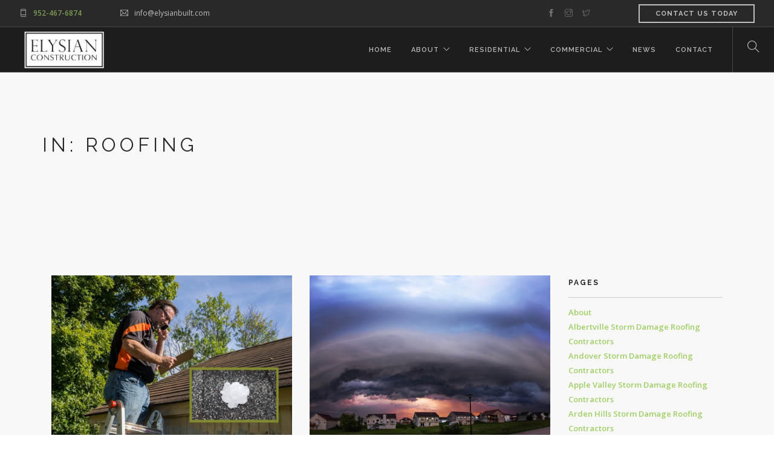

--- FILE ---
content_type: text/html; charset=UTF-8
request_url: https://elysianbuilt.com/tag/roofing/
body_size: 14942
content:
<!doctype html>
<html lang="en-US">
<head>
	<meta charset="UTF-8">
	<meta name="viewport" content="width=device-width, initial-scale=1.0">
	<link rel="pingback" href="https://elysianbuilt.com/xmlrpc.php" />
	<meta name="google-site-verification" content="sjuTrCRSFr_cqXXLzCliB-sCI8dUfaKVpkSdww3tuXA" />
<!-- Global site tag (gtag.js) - Google Analytics -->
<script async src="https://www.googletagmanager.com/gtag/js?id=G-8HD74G5L8L"></script>
<script>
  window.dataLayer = window.dataLayer || [];
  function gtag(){dataLayer.push(arguments);}
  gtag('js', new Date());

  gtag('config', 'G-8HD74G5L8L');
</script>
<script>
  window.dataLayer = window.dataLayer || [];
  function gtag(){dataLayer.push(arguments);}
  gtag('js', new Date());

  gtag('config', 'G-8HD74G5L8L');
</script>

<script type="application/ld+json">
{
    "@context": "http://schema.org",
    "@type": "RoofingContractor",
    "name": "Elysian Construction - Minneapolis Roofing",
    "openingHours": "Mo 0800-1600 Tu 0800-1600 We 0800-1600 Th 0800-1600 Fr 0800-1600",
    "additionalProperty": "https://en.wikipedia.org/wiki/Roofer",
    "additionalType": "http://productontology.org/id/Roofer",
    "areaServed": {
        "@type": "GeoCircle",
        "name": "Elysian Construction - Minneapolis Roofing service area",
        "geoMidpoint": {
            "@type": "GeoCoordinates",
            "postalCode": "55405",
            "latitude": "44.9801206",
            "longitude": "-93.3138625",
            "description": "Elysian Construction Minneapolis Headquarters.",
            "name": "Elysian Construction - Minneapolis Roofing office location"
        },
        "geoRadius": "10000",
        "description": "Elysian Construction - Minneapolis Roofing proudly serves the entire Twin Cities area"
    },
    "email": "info@elysianbuilt.com",
    "address": {
        "@type": "PostalAddress",
        "postalCode": "55405",
        "addressRegion": "Minnesota",
        "addressCountry": "United States",
        "streetAddress": "301 Thomas Ave N",
        "addressLocality": "Minneapolis"
    },
    "paymentAccepted": "Cash, Credit Card",
    "telephone": "+19524676874",
    "image": {
        "@type": "ImageObject",
        "name": "Elysian Construction - Minneapolis Roofing logo",
        "url": "https://elysianbuilt.com/wp-content/uploads/2016/04/elysian-logo-xl.jpg"
    },
    "ContactPoint": {
        "@type": "ContactPoint",
        "name": "Elysian Construction - Minneapolis Roofing Inspection Inquiry",
        "availableLanguage": "https://en.wikipedia.org/wiki/List_of_dialects_of_the_English_language",
        "telephone": "+19524676874",
        "contactType": "customer support",
        "@id": "https://elysianbuilt.com/contact/"
    },
    "geo": {
        "@type": "GeoCoordinates",
        "latitude": "44.9801206",
        "longitude": "-93.3138625",
        "description": "Elysian Construction Minneapolis Headquarters.",
        "name": "Elysian Construction - Minneapolis Roofing office location"
    },
    "description": "Elysian’s experience and expertise of roofing projects allows you to rest assured that your property is in good hands. We treat every project just like we would treat our own home. Our attention to detail, quality roofing materials, and superior workmanship ensures that your new roof is healthy and protects your house against natures elements for years to come. This is what makes us one of the top roofing companies. We follow all technical requirements of both new-construction roofing and re-roofing projects and guarantee your new roof meets all code requirements.
",
    "priceRange": "",
    "url": "https://elysianbuilt.com/minneapolis-roofing/",
    "currenciesAccepted": "",
    "hasMap": "https://www.google.com/maps/place/Elysian+Construction+-+Minneapolis+Roofing/@44.9801206,-93.3138625,15z/data=!4m5!3m4!1s0x0:0x7952348ff2a490c8!8m2!3d44.9801206!4d-93.3138625",
    "logo": "https://elysianbuilt.com/wp-content/uploads/2016/04/elysian-logo-xl.jpg",
    "serviceArea": {
        "@type": "GeoCircle",
        "name": "Elysian Construction - Minneapolis Roofing service area",
        "geoMidpoint": {
            "@type": "GeoCoordinates",
            "postalCode": "55418",
            "latitude": "44.9801206",
            "longitude": "93.3138625",
            "description": "Elysian Construction Minneapolis Headquarters.",
            "name": "Elysian construction - Minneapolis Roofing geo location"
        },
        "geoRadius": "10000",
        "description": "Elysian Construction - Minneapolis Roofing services the entire Twin Cities area"
    },
    "sameAs": [
        "https://www.facebook.com/elysianconstruction/",
        "https://www.instagram.com/elysianconstruction/",
        "https://twitter.com/elysianconstruc",
        "https://www.youtube.com/channel/UCCcJO3LOjW0e7w1JcmnRA4A"
        
    ],
    "@id": "https://elysianbuilt.com/minneapolis-roofing/"
}</script>
	
	<!-- Global site tag (gtag.js) - Google Analytics -->
<!-- <script async src="https://www.googletagmanager.com/gtag/js?id=UA-143530158-1"></script> -->
<!-- <script>
  window.dataLayer = window.dataLayer || [];
  function gtag(){dataLayer.push(arguments);}
  gtag('js', new Date());

  gtag('config', 'UA-143530158-1');
</script> -->
<title>Roofing &#8211; Elysian Construction</title>
<meta name='robots' content='max-image-preview:large' />
	<style>img:is([sizes="auto" i], [sizes^="auto," i]) { contain-intrinsic-size: 3000px 1500px }</style>
	<link rel='dns-prefetch' href='//fonts.googleapis.com' />
<link href='//hb.wpmucdn.com' rel='preconnect' />
<link href='http://fonts.googleapis.com' rel='preconnect' />
<link href='//fonts.gstatic.com' crossorigin='' rel='preconnect' />
<link rel="alternate" type="application/rss+xml" title="Elysian Construction &raquo; Feed" href="https://elysianbuilt.com/feed/" />
<link rel="alternate" type="application/rss+xml" title="Elysian Construction &raquo; Roofing Tag Feed" href="https://elysianbuilt.com/tag/roofing/feed/" />
<script type="text/javascript">
/* <![CDATA[ */
window._wpemojiSettings = {"baseUrl":"https:\/\/s.w.org\/images\/core\/emoji\/16.0.1\/72x72\/","ext":".png","svgUrl":"https:\/\/s.w.org\/images\/core\/emoji\/16.0.1\/svg\/","svgExt":".svg","source":{"concatemoji":"https:\/\/elysianbuilt.com\/wp-includes\/js\/wp-emoji-release.min.js?ver=6.8.3"}};
/*! This file is auto-generated */
!function(s,n){var o,i,e;function c(e){try{var t={supportTests:e,timestamp:(new Date).valueOf()};sessionStorage.setItem(o,JSON.stringify(t))}catch(e){}}function p(e,t,n){e.clearRect(0,0,e.canvas.width,e.canvas.height),e.fillText(t,0,0);var t=new Uint32Array(e.getImageData(0,0,e.canvas.width,e.canvas.height).data),a=(e.clearRect(0,0,e.canvas.width,e.canvas.height),e.fillText(n,0,0),new Uint32Array(e.getImageData(0,0,e.canvas.width,e.canvas.height).data));return t.every(function(e,t){return e===a[t]})}function u(e,t){e.clearRect(0,0,e.canvas.width,e.canvas.height),e.fillText(t,0,0);for(var n=e.getImageData(16,16,1,1),a=0;a<n.data.length;a++)if(0!==n.data[a])return!1;return!0}function f(e,t,n,a){switch(t){case"flag":return n(e,"\ud83c\udff3\ufe0f\u200d\u26a7\ufe0f","\ud83c\udff3\ufe0f\u200b\u26a7\ufe0f")?!1:!n(e,"\ud83c\udde8\ud83c\uddf6","\ud83c\udde8\u200b\ud83c\uddf6")&&!n(e,"\ud83c\udff4\udb40\udc67\udb40\udc62\udb40\udc65\udb40\udc6e\udb40\udc67\udb40\udc7f","\ud83c\udff4\u200b\udb40\udc67\u200b\udb40\udc62\u200b\udb40\udc65\u200b\udb40\udc6e\u200b\udb40\udc67\u200b\udb40\udc7f");case"emoji":return!a(e,"\ud83e\udedf")}return!1}function g(e,t,n,a){var r="undefined"!=typeof WorkerGlobalScope&&self instanceof WorkerGlobalScope?new OffscreenCanvas(300,150):s.createElement("canvas"),o=r.getContext("2d",{willReadFrequently:!0}),i=(o.textBaseline="top",o.font="600 32px Arial",{});return e.forEach(function(e){i[e]=t(o,e,n,a)}),i}function t(e){var t=s.createElement("script");t.src=e,t.defer=!0,s.head.appendChild(t)}"undefined"!=typeof Promise&&(o="wpEmojiSettingsSupports",i=["flag","emoji"],n.supports={everything:!0,everythingExceptFlag:!0},e=new Promise(function(e){s.addEventListener("DOMContentLoaded",e,{once:!0})}),new Promise(function(t){var n=function(){try{var e=JSON.parse(sessionStorage.getItem(o));if("object"==typeof e&&"number"==typeof e.timestamp&&(new Date).valueOf()<e.timestamp+604800&&"object"==typeof e.supportTests)return e.supportTests}catch(e){}return null}();if(!n){if("undefined"!=typeof Worker&&"undefined"!=typeof OffscreenCanvas&&"undefined"!=typeof URL&&URL.createObjectURL&&"undefined"!=typeof Blob)try{var e="postMessage("+g.toString()+"("+[JSON.stringify(i),f.toString(),p.toString(),u.toString()].join(",")+"));",a=new Blob([e],{type:"text/javascript"}),r=new Worker(URL.createObjectURL(a),{name:"wpTestEmojiSupports"});return void(r.onmessage=function(e){c(n=e.data),r.terminate(),t(n)})}catch(e){}c(n=g(i,f,p,u))}t(n)}).then(function(e){for(var t in e)n.supports[t]=e[t],n.supports.everything=n.supports.everything&&n.supports[t],"flag"!==t&&(n.supports.everythingExceptFlag=n.supports.everythingExceptFlag&&n.supports[t]);n.supports.everythingExceptFlag=n.supports.everythingExceptFlag&&!n.supports.flag,n.DOMReady=!1,n.readyCallback=function(){n.DOMReady=!0}}).then(function(){return e}).then(function(){var e;n.supports.everything||(n.readyCallback(),(e=n.source||{}).concatemoji?t(e.concatemoji):e.wpemoji&&e.twemoji&&(t(e.twemoji),t(e.wpemoji)))}))}((window,document),window._wpemojiSettings);
/* ]]> */
</script>
<style id='wp-emoji-styles-inline-css' type='text/css'>

	img.wp-smiley, img.emoji {
		display: inline !important;
		border: none !important;
		box-shadow: none !important;
		height: 1em !important;
		width: 1em !important;
		margin: 0 0.07em !important;
		vertical-align: -0.1em !important;
		background: none !important;
		padding: 0 !important;
	}
</style>
<link rel='stylesheet' id='wp-block-library-css' href='https://elysianbuilt.com/wp-includes/css/dist/block-library/style.min.css?ver=6.8.3' type='text/css' media='all' />
<style id='classic-theme-styles-inline-css' type='text/css'>
/*! This file is auto-generated */
.wp-block-button__link{color:#fff;background-color:#32373c;border-radius:9999px;box-shadow:none;text-decoration:none;padding:calc(.667em + 2px) calc(1.333em + 2px);font-size:1.125em}.wp-block-file__button{background:#32373c;color:#fff;text-decoration:none}
</style>
<style id='global-styles-inline-css' type='text/css'>
:root{--wp--preset--aspect-ratio--square: 1;--wp--preset--aspect-ratio--4-3: 4/3;--wp--preset--aspect-ratio--3-4: 3/4;--wp--preset--aspect-ratio--3-2: 3/2;--wp--preset--aspect-ratio--2-3: 2/3;--wp--preset--aspect-ratio--16-9: 16/9;--wp--preset--aspect-ratio--9-16: 9/16;--wp--preset--color--black: #000000;--wp--preset--color--cyan-bluish-gray: #abb8c3;--wp--preset--color--white: #ffffff;--wp--preset--color--pale-pink: #f78da7;--wp--preset--color--vivid-red: #cf2e2e;--wp--preset--color--luminous-vivid-orange: #ff6900;--wp--preset--color--luminous-vivid-amber: #fcb900;--wp--preset--color--light-green-cyan: #7bdcb5;--wp--preset--color--vivid-green-cyan: #00d084;--wp--preset--color--pale-cyan-blue: #8ed1fc;--wp--preset--color--vivid-cyan-blue: #0693e3;--wp--preset--color--vivid-purple: #9b51e0;--wp--preset--gradient--vivid-cyan-blue-to-vivid-purple: linear-gradient(135deg,rgba(6,147,227,1) 0%,rgb(155,81,224) 100%);--wp--preset--gradient--light-green-cyan-to-vivid-green-cyan: linear-gradient(135deg,rgb(122,220,180) 0%,rgb(0,208,130) 100%);--wp--preset--gradient--luminous-vivid-amber-to-luminous-vivid-orange: linear-gradient(135deg,rgba(252,185,0,1) 0%,rgba(255,105,0,1) 100%);--wp--preset--gradient--luminous-vivid-orange-to-vivid-red: linear-gradient(135deg,rgba(255,105,0,1) 0%,rgb(207,46,46) 100%);--wp--preset--gradient--very-light-gray-to-cyan-bluish-gray: linear-gradient(135deg,rgb(238,238,238) 0%,rgb(169,184,195) 100%);--wp--preset--gradient--cool-to-warm-spectrum: linear-gradient(135deg,rgb(74,234,220) 0%,rgb(151,120,209) 20%,rgb(207,42,186) 40%,rgb(238,44,130) 60%,rgb(251,105,98) 80%,rgb(254,248,76) 100%);--wp--preset--gradient--blush-light-purple: linear-gradient(135deg,rgb(255,206,236) 0%,rgb(152,150,240) 100%);--wp--preset--gradient--blush-bordeaux: linear-gradient(135deg,rgb(254,205,165) 0%,rgb(254,45,45) 50%,rgb(107,0,62) 100%);--wp--preset--gradient--luminous-dusk: linear-gradient(135deg,rgb(255,203,112) 0%,rgb(199,81,192) 50%,rgb(65,88,208) 100%);--wp--preset--gradient--pale-ocean: linear-gradient(135deg,rgb(255,245,203) 0%,rgb(182,227,212) 50%,rgb(51,167,181) 100%);--wp--preset--gradient--electric-grass: linear-gradient(135deg,rgb(202,248,128) 0%,rgb(113,206,126) 100%);--wp--preset--gradient--midnight: linear-gradient(135deg,rgb(2,3,129) 0%,rgb(40,116,252) 100%);--wp--preset--font-size--small: 13px;--wp--preset--font-size--medium: 20px;--wp--preset--font-size--large: 36px;--wp--preset--font-size--x-large: 42px;--wp--preset--spacing--20: 0.44rem;--wp--preset--spacing--30: 0.67rem;--wp--preset--spacing--40: 1rem;--wp--preset--spacing--50: 1.5rem;--wp--preset--spacing--60: 2.25rem;--wp--preset--spacing--70: 3.38rem;--wp--preset--spacing--80: 5.06rem;--wp--preset--shadow--natural: 6px 6px 9px rgba(0, 0, 0, 0.2);--wp--preset--shadow--deep: 12px 12px 50px rgba(0, 0, 0, 0.4);--wp--preset--shadow--sharp: 6px 6px 0px rgba(0, 0, 0, 0.2);--wp--preset--shadow--outlined: 6px 6px 0px -3px rgba(255, 255, 255, 1), 6px 6px rgba(0, 0, 0, 1);--wp--preset--shadow--crisp: 6px 6px 0px rgba(0, 0, 0, 1);}:where(.is-layout-flex){gap: 0.5em;}:where(.is-layout-grid){gap: 0.5em;}body .is-layout-flex{display: flex;}.is-layout-flex{flex-wrap: wrap;align-items: center;}.is-layout-flex > :is(*, div){margin: 0;}body .is-layout-grid{display: grid;}.is-layout-grid > :is(*, div){margin: 0;}:where(.wp-block-columns.is-layout-flex){gap: 2em;}:where(.wp-block-columns.is-layout-grid){gap: 2em;}:where(.wp-block-post-template.is-layout-flex){gap: 1.25em;}:where(.wp-block-post-template.is-layout-grid){gap: 1.25em;}.has-black-color{color: var(--wp--preset--color--black) !important;}.has-cyan-bluish-gray-color{color: var(--wp--preset--color--cyan-bluish-gray) !important;}.has-white-color{color: var(--wp--preset--color--white) !important;}.has-pale-pink-color{color: var(--wp--preset--color--pale-pink) !important;}.has-vivid-red-color{color: var(--wp--preset--color--vivid-red) !important;}.has-luminous-vivid-orange-color{color: var(--wp--preset--color--luminous-vivid-orange) !important;}.has-luminous-vivid-amber-color{color: var(--wp--preset--color--luminous-vivid-amber) !important;}.has-light-green-cyan-color{color: var(--wp--preset--color--light-green-cyan) !important;}.has-vivid-green-cyan-color{color: var(--wp--preset--color--vivid-green-cyan) !important;}.has-pale-cyan-blue-color{color: var(--wp--preset--color--pale-cyan-blue) !important;}.has-vivid-cyan-blue-color{color: var(--wp--preset--color--vivid-cyan-blue) !important;}.has-vivid-purple-color{color: var(--wp--preset--color--vivid-purple) !important;}.has-black-background-color{background-color: var(--wp--preset--color--black) !important;}.has-cyan-bluish-gray-background-color{background-color: var(--wp--preset--color--cyan-bluish-gray) !important;}.has-white-background-color{background-color: var(--wp--preset--color--white) !important;}.has-pale-pink-background-color{background-color: var(--wp--preset--color--pale-pink) !important;}.has-vivid-red-background-color{background-color: var(--wp--preset--color--vivid-red) !important;}.has-luminous-vivid-orange-background-color{background-color: var(--wp--preset--color--luminous-vivid-orange) !important;}.has-luminous-vivid-amber-background-color{background-color: var(--wp--preset--color--luminous-vivid-amber) !important;}.has-light-green-cyan-background-color{background-color: var(--wp--preset--color--light-green-cyan) !important;}.has-vivid-green-cyan-background-color{background-color: var(--wp--preset--color--vivid-green-cyan) !important;}.has-pale-cyan-blue-background-color{background-color: var(--wp--preset--color--pale-cyan-blue) !important;}.has-vivid-cyan-blue-background-color{background-color: var(--wp--preset--color--vivid-cyan-blue) !important;}.has-vivid-purple-background-color{background-color: var(--wp--preset--color--vivid-purple) !important;}.has-black-border-color{border-color: var(--wp--preset--color--black) !important;}.has-cyan-bluish-gray-border-color{border-color: var(--wp--preset--color--cyan-bluish-gray) !important;}.has-white-border-color{border-color: var(--wp--preset--color--white) !important;}.has-pale-pink-border-color{border-color: var(--wp--preset--color--pale-pink) !important;}.has-vivid-red-border-color{border-color: var(--wp--preset--color--vivid-red) !important;}.has-luminous-vivid-orange-border-color{border-color: var(--wp--preset--color--luminous-vivid-orange) !important;}.has-luminous-vivid-amber-border-color{border-color: var(--wp--preset--color--luminous-vivid-amber) !important;}.has-light-green-cyan-border-color{border-color: var(--wp--preset--color--light-green-cyan) !important;}.has-vivid-green-cyan-border-color{border-color: var(--wp--preset--color--vivid-green-cyan) !important;}.has-pale-cyan-blue-border-color{border-color: var(--wp--preset--color--pale-cyan-blue) !important;}.has-vivid-cyan-blue-border-color{border-color: var(--wp--preset--color--vivid-cyan-blue) !important;}.has-vivid-purple-border-color{border-color: var(--wp--preset--color--vivid-purple) !important;}.has-vivid-cyan-blue-to-vivid-purple-gradient-background{background: var(--wp--preset--gradient--vivid-cyan-blue-to-vivid-purple) !important;}.has-light-green-cyan-to-vivid-green-cyan-gradient-background{background: var(--wp--preset--gradient--light-green-cyan-to-vivid-green-cyan) !important;}.has-luminous-vivid-amber-to-luminous-vivid-orange-gradient-background{background: var(--wp--preset--gradient--luminous-vivid-amber-to-luminous-vivid-orange) !important;}.has-luminous-vivid-orange-to-vivid-red-gradient-background{background: var(--wp--preset--gradient--luminous-vivid-orange-to-vivid-red) !important;}.has-very-light-gray-to-cyan-bluish-gray-gradient-background{background: var(--wp--preset--gradient--very-light-gray-to-cyan-bluish-gray) !important;}.has-cool-to-warm-spectrum-gradient-background{background: var(--wp--preset--gradient--cool-to-warm-spectrum) !important;}.has-blush-light-purple-gradient-background{background: var(--wp--preset--gradient--blush-light-purple) !important;}.has-blush-bordeaux-gradient-background{background: var(--wp--preset--gradient--blush-bordeaux) !important;}.has-luminous-dusk-gradient-background{background: var(--wp--preset--gradient--luminous-dusk) !important;}.has-pale-ocean-gradient-background{background: var(--wp--preset--gradient--pale-ocean) !important;}.has-electric-grass-gradient-background{background: var(--wp--preset--gradient--electric-grass) !important;}.has-midnight-gradient-background{background: var(--wp--preset--gradient--midnight) !important;}.has-small-font-size{font-size: var(--wp--preset--font-size--small) !important;}.has-medium-font-size{font-size: var(--wp--preset--font-size--medium) !important;}.has-large-font-size{font-size: var(--wp--preset--font-size--large) !important;}.has-x-large-font-size{font-size: var(--wp--preset--font-size--x-large) !important;}
:where(.wp-block-post-template.is-layout-flex){gap: 1.25em;}:where(.wp-block-post-template.is-layout-grid){gap: 1.25em;}
:where(.wp-block-columns.is-layout-flex){gap: 2em;}:where(.wp-block-columns.is-layout-grid){gap: 2em;}
:root :where(.wp-block-pullquote){font-size: 1.5em;line-height: 1.6;}
</style>
<link rel='stylesheet' id='wp-review-slider-pro-public_combine-css' href='https://elysianbuilt.com/wp-content/plugins/wp-google-places-review-slider/public/css/wprev-public_combine.css?ver=17.7' type='text/css' media='all' />
<link rel='stylesheet' id='grw-public-main-css-css' href='https://elysianbuilt.com/wp-content/plugins/widget-google-reviews/assets/css/public-main.css?ver=6.9.4' type='text/css' media='all' />
<link rel='stylesheet' id='ebor-body-font-css' href='https://fonts.googleapis.com/css?family=Open+Sans%3A400%2C500%2C600&#038;ver=6.8.3' type='text/css' media='all' />
<link rel='stylesheet' id='ebor-heading-font-css' href='https://fonts.googleapis.com/css?family=Raleway%3A100%2C400%2C300%2C500%2C600%2C700&#038;ver=6.8.3' type='text/css' media='all' />
<link rel='stylesheet' id='ebor-lato-font-css' href='https://fonts.googleapis.com/css?family=Lato%3A300%2C400&#038;ver=6.8.3' type='text/css' media='all' />
<link rel='stylesheet' id='ebor-bootstrap-css' href='https://elysianbuilt.com/wp-content/themes/foundry/style/css/bootstrap.css?ver=6.8.3' type='text/css' media='all' />
<link rel='stylesheet' id='ebor-plugins-css' href='https://elysianbuilt.com/wp-content/themes/foundry/style/css/plugins.css?ver=6.8.3' type='text/css' media='all' />
<link rel='stylesheet' id='ebor-fonts-css' href='https://elysianbuilt.com/wp-content/themes/foundry/style/css/fonts.css?ver=6.8.3' type='text/css' media='all' />
<link rel='stylesheet' id='ebor-theme-styles-css' href='https://elysianbuilt.com/wp-content/uploads/wp-less-cache/ebor-theme-styles.css?ver=1747865708' type='text/css' media='all' />
<link rel='stylesheet' id='ebor-style-css' href='https://elysianbuilt.com/wp-content/themes/foundry/style.css?ver=6.8.3' type='text/css' media='all' />
<style id='ebor-style-inline-css' type='text/css'>

			.nav-bar {
				height: 75px;
				max-height: 75px;
				line-height: 73px;	
			}
			.nav-bar > .module.left > a {
				height: 75px;
			}
			@media all and ( min-width: 992px ){
				.nav-bar .module, .nav-bar .module-group {
					height: 75px;
				}
			}
			.widget-handle .cart .label {
				top: 13px;
			}
			.module.widget-handle.mobile-toggle {
				line-height: 73px;	
				max-height: 75px;
			}
			.module-group.right .module.left:first-child {
				padding-right: 32px;
			}
			.menu > li ul {
				width: 244px;
			}
			.mega-menu > li {
				width: 244px !important;
			}
		.breadcrumb.breadcrumb-2 { display: none; }nav.nav-centered .logo {
    max-height: 100px;
    margin: 64px 0 10px 0;
}
.gallery {
		justify-content: center;
		align-items: center;
	}
}
.menu li a {
    font-size: 12px;
}

nav.fixed.scrolled { 
display: none; 
}

.image-square {
    max-height: 500px;
    overflow: hidden;
    padding: 0;
}
.transparent .nav-utility .social-list a {
 color: #fff;
}
.transparent .nav-utility .btn {
 border-color: #fff;
 background: #a0cf67;
}
.ftlag{font-size:18px;}
@media (max-width:767px) {.nav-container{min-height:inherit;} nav.nav-centered .logo{display:none;}.nav-centered .nav-bar{display:none;} }
</style>
<!--n2css--><!--n2js--><script type="text/javascript" src="https://elysianbuilt.com/wp-includes/js/jquery/jquery.min.js?ver=3.7.1" id="jquery-core-js"></script>
<script type="text/javascript" src="https://elysianbuilt.com/wp-includes/js/jquery/jquery-migrate.min.js?ver=3.4.1" id="jquery-migrate-js"></script>
<script type="text/javascript" defer="defer" src="https://elysianbuilt.com/wp-content/plugins/widget-google-reviews/assets/js/public-main.js?ver=6.9.4" id="grw-public-main-js-js"></script>
<script></script><link rel="https://api.w.org/" href="https://elysianbuilt.com/wp-json/" /><link rel="alternate" title="JSON" type="application/json" href="https://elysianbuilt.com/wp-json/wp/v2/tags/46" /><link rel="EditURI" type="application/rsd+xml" title="RSD" href="https://elysianbuilt.com/xmlrpc.php?rsd" />
<meta name="generator" content="WordPress 6.8.3" />
        <!-- Start of HubSpot Embed Code -->
        <script type="text/javascript" id="hs-script-loader" async defer src="//js.hs-scripts.com/5824578.js"></script>
        <!-- End of HubSpot Embed Code -->
    <meta name="generator" content="Powered by WPBakery Page Builder - drag and drop page builder for WordPress."/>
<link rel="icon" href="https://elysianbuilt.com/wp-content/uploads/2016/04/cropped-E-logo-32x32.jpg" sizes="32x32" />
<link rel="icon" href="https://elysianbuilt.com/wp-content/uploads/2016/04/cropped-E-logo-192x192.jpg" sizes="192x192" />
<link rel="apple-touch-icon" href="https://elysianbuilt.com/wp-content/uploads/2016/04/cropped-E-logo-180x180.jpg" />
<meta name="msapplication-TileImage" content="https://elysianbuilt.com/wp-content/uploads/2016/04/cropped-E-logo-270x270.jpg" />
<!-- Google Tag Manager -->
<script>(function(w,d,s,l,i){w[l]=w[l]||[];w[l].push({'gtm.start':
new Date().getTime(),event:'gtm.js'});var f=d.getElementsByTagName(s)[0],
j=d.createElement(s),dl=l!='dataLayer'?'&l='+l:'';j.async=true;j.src=
'https://www.googletagmanager.com/gtm.js?id='+i+dl;f.parentNode.insertBefore(j,f);
})(window,document,'script','dataLayer','GTM-5H96439');</script>
<!-- End Google Tag Manager -->

<!-- Global site tag (gtag.js) - Google Ads: 750999727 -->
<script async src="https://www.googletagmanager.com/gtag/js?id=AW-750999727"></script>
<script>
  window.dataLayer = window.dataLayer || [];
  function gtag(){dataLayer.push(arguments);}
  gtag('js', new Date());

  gtag('config', 'AW-750999727');
</script>

<!-- Event snippet for Website lead conversion page -->
<script>
  gtag('event', 'conversion', {'send_to': 'AW-750999727/rZ7vCMHh5fwBEK-xjeYC'});
</script>

<!-- Facebook Pixel Code -->
<script>
!function(f,b,e,v,n,t,s)
{if(f.fbq)return;n=f.fbq=function(){n.callMethod?
n.callMethod.apply(n,arguments):n.queue.push(arguments)};
if(!f._fbq)f._fbq=n;n.push=n;n.loaded=!0;n.version='2.0';
n.queue=[];t=b.createElement(e);t.async=!0;
t.src=v;s=b.getElementsByTagName(e)[0];
s.parentNode.insertBefore(t,s)}(window, document,'script',
'https://connect.facebook.net/en_US/fbevents.js');
fbq('init', '840555612947646');
fbq('track', 'PageView');
</script>
<noscript><img height="1" width="1" style="display:none"
alt="Elysian Construction" src="https://www.facebook.com/tr?id=840555612947646&ev=PageView&noscript=1"
/></noscript>
<!-- End Facebook Pixel Code --><noscript><style> .wpb_animate_when_almost_visible { opacity: 1; }</style></noscript><link href="https://elysianbuilt.com/wp-content/themes/foundry/assets/css/custom.css" rel="stylesheet" type='text/css' media='all'/>
    
</head>

<body class="archive tag tag-roofing tag-46 wp-theme-foundry normal-layout b-inner-page parallax-3d btn-regular custom-forms wpb-js-composer js-comp-ver-7.7.2 vc_responsive">


<div class="nav-container">
    
    <nav class="bg-dark">
    
        	

<div class="nav-utility">
	
		    <div class="module left">
	        <i class="ti-mobile">&nbsp;</i>
	        <span class="sub"><a href="tel:1-952-467-6874">952-467-6874</a></span>
	    </div>
        
    	    <div class="module left">
	        <i class="ti-email">&nbsp;</i>
	        <span class="sub">info@elysianbuilt.com</span>
	    </div>
        
    	    <div class="module right">
	        <a class="btn btn-sm" href="/contact/">Contact Us Today</a>
	    </div>
        
    	    <div class="module right">
	        <ul class="list-inline social-list">
	        	<li>
					      <a href="https://www.facebook.com/elysianconstruction/" target="_blank">
						      <i class="ti-facebook"></i>
					      </a>
					  </li><li>
					      <a href="https://www.instagram.com/elysianconstruction/" target="_blank">
						      <i class="ti-instagram"></i>
					      </a>
					  </li><li>
					      <a href="https://twitter.com/elysianconstruc" target="_blank">
						      <i class="ti-twitter"></i>
					      </a>
					  </li><li>
					      <a href="http://www.houzz.com/pro/elysianconstruction/elysian-construction" target="_blank">
						      <i class="none"></i>
					      </a>
					  </li>	        </ul>
	    </div>
        
</div>        
        <div class="nav-bar">
        
            <div class="module left">
                <a href="https://elysianbuilt.com/">
                    <img class="logo logo-light" alt="Elysian Construction" src="https://elysianbuilt.com/wp-content/uploads/2019/11/all-white-elysian-logo.png" />
                    <img class="logo logo-dark" alt="Elysian Construction" src="https://elysianbuilt.com/wp-content/uploads/2019/11/all-white-elysian-logo.png" />
                </a>
            </div>
            
            <div class="module widget-handle mobile-toggle right visible-sm visible-xs">
                <i class="ti-menu"></i>
            </div>
            
            <div class="module-group right">
            
                <div class="module left">
                    <ul id="menu-main-menu" class="menu"><li id="menu-item-35" class="menu-item menu-item-type-post_type menu-item-object-page menu-item-home menu-item-35"><a href="https://elysianbuilt.com/">Home</a></li>
<li id="menu-item-43" class="menu-item menu-item-type-post_type menu-item-object-page menu-item-has-children menu-item-43 has-dropdown"><a href="https://elysianbuilt.com/about/">About</a>
<ul role="menu" class=" subnav">
	<li id="menu-item-324" class="menu-item menu-item-type-post_type menu-item-object-page menu-item-324"><a href="https://elysianbuilt.com/about/">About</a></li>
	<li id="menu-item-594" class="menu-item menu-item-type-post_type menu-item-object-page menu-item-594"><a href="https://elysianbuilt.com/careers/">Careers</a></li>
</ul>
</li>
<li id="menu-item-44" class="menu-item menu-item-type-custom menu-item-object-custom menu-item-has-children menu-item-44 has-dropdown"><a href="https://elysianbuilt.com/minnesota-roofing-contractors/">Residential</a>
<ul role="menu" class=" subnav">
	<li id="menu-item-39" class="menu-item menu-item-type-post_type menu-item-object-page menu-item-39"><a href="https://elysianbuilt.com/storm-damage-restoration/">Storm Damage Restoration</a></li>
	<li id="menu-item-42" class="menu-item menu-item-type-post_type menu-item-object-page menu-item-42"><a href="https://elysianbuilt.com/minnesota-roofing-contractors/">Roofing</a></li>
	<li id="menu-item-41" class="menu-item menu-item-type-post_type menu-item-object-page menu-item-41"><a href="https://elysianbuilt.com/siding/">Siding</a></li>
	<li id="menu-item-827" class="menu-item menu-item-type-post_type menu-item-object-page menu-item-827"><a href="https://elysianbuilt.com/windows/">Windows</a></li>
	<li id="menu-item-40" class="menu-item menu-item-type-post_type menu-item-object-page menu-item-40"><a href="https://elysianbuilt.com/gutters/">Gutters</a></li>
</ul>
</li>
<li id="menu-item-1582" class="menu-item menu-item-type-custom menu-item-object-custom menu-item-has-children menu-item-1582 has-dropdown"><a href="https://elysianbuilt.com/commercial-roofing/">Commercial</a>
<ul role="menu" class=" subnav">
	<li id="menu-item-1593" class="menu-item menu-item-type-post_type menu-item-object-page menu-item-1593"><a href="https://elysianbuilt.com/commercial-roofing/">Roofing</a></li>
	<li id="menu-item-1587" class="menu-item menu-item-type-post_type menu-item-object-page menu-item-1587"><a href="https://elysianbuilt.com/commercial-windows-siding/">Windows &#038; Siding</a></li>
</ul>
</li>
<li id="menu-item-800" class="menu-item menu-item-type-custom menu-item-object-custom menu-item-800"><a href="https://elysianbuilt.com/news/">News</a></li>
<li id="menu-item-36" class="menu-item menu-item-type-post_type menu-item-object-page menu-item-36"><a href="https://elysianbuilt.com/contact/">Contact</a></li>
</ul>                </div>
				
				<div class="module widget-handle search-widget-handle left">
    <div class="search">
        <i class="ti-search"></i>
        <span class="title">Search Site</span>
    </div>
    <div class="function">
        <form class="search-form" method="get" id="searchform" action="https://elysianbuilt.com/">
	<input type="text" id="s2" class="mb0" name="s" placeholder="Type here" />
</form>    </div>
</div>                
            </div>

        </div>
        
    </nav>
    
</div>
<div class="main-container"><section class="page-title page-title-4 bg-secondary">
				<div class="container">
				    <div class="row">
				    
				        <div class="col-md-6">
				            <h3 class="uppercase mb0">
				            	 In: Roofing
				            </h3>
				        </div>
				        
				        <div class="col-md-6 text-right">
				        	<ol class="breadcrumb breadcrumb-2"><li><a href="https://elysianbuilt.com/" class="home-link" rel="home">Home</a></li><li class="active">BLOG</li></ol>
				        </div>
				        
				    </div>
				</div>
			</section>
		<section class="bg-secondary">
    <div class="container">
    
        <div class="col-md-9">
        
            <div class="row masonry-loader">
    <div class="col-sm-12 text-center">
        <div class="spinner"></div>
    </div>
</div>            
            <div class="row masonry masonryFlyIn mb40">
                
<div class="col-sm-6 post-snippet masonry-item">

    <a href="https://elysianbuilt.com/what-happens-to-a-hail-damaged-roof/">
    <img width="993" height="664" src="https://elysianbuilt.com/wp-content/uploads/2021/08/What-Happens-to-a-Hail-Damaged-Roof.jpg" class="mb24 wp-post-image" alt="What-Happens-to-a-Hail-Damaged-Roof" decoding="async" fetchpriority="high" srcset="https://elysianbuilt.com/wp-content/uploads/2021/08/What-Happens-to-a-Hail-Damaged-Roof.jpg 993w, https://elysianbuilt.com/wp-content/uploads/2021/08/What-Happens-to-a-Hail-Damaged-Roof-300x201.jpg 300w, https://elysianbuilt.com/wp-content/uploads/2021/08/What-Happens-to-a-Hail-Damaged-Roof-768x514.jpg 768w, https://elysianbuilt.com/wp-content/uploads/2021/08/What-Happens-to-a-Hail-Damaged-Roof-600x400.jpg 600w" sizes="(max-width: 993px) 100vw, 993px" /></a>    
    	    <div class="inner">
	    
	        <a href="https://elysianbuilt.com/what-happens-to-a-hail-damaged-roof/">
	            <h5 class="mb0">What Happens to a Hail Damaged Roof?</h5><span class="inline-block mb16">August 27, 2021</span>	        </a>
	        
	        <hr>
	        
	        <p>Here’s what you need to know about dealing with a hail-damaged roof and why calling a storm damage restoration professional is always a good idea.</p>
	        
	        <a class="btn btn-sm" href="https://elysianbuilt.com/what-happens-to-a-hail-damaged-roof/">Read More</a>
	        
	        
<ul class="tags pull-right">
    <li>
        <a class="btn btn-sm btn-icon" target="_blank" href="https://twitter.com/share?url=https://elysianbuilt.com/what-happens-to-a-hail-damaged-roof/" onClick="return ebor_tweet_1579()">
            <i class="ti-twitter-alt"></i>
        </a>
    </li>
    <li>
        <a class="btn btn-sm btn-icon" target="_blank" href="http://www.facebook.com/share.php?u=https://elysianbuilt.com/what-happens-to-a-hail-damaged-roof/" onClick="return ebor_fb_like_1579()">
            <i class="ti-facebook"></i>
        </a>
    </li>
    <li>
        <a class="btn btn-sm btn-icon" target="_blank" href="http://pinterest.com/pin/create/button/?url=https://elysianbuilt.com/what-happens-to-a-hail-damaged-roof/" onClick="return ebor_pin_1579()">
            <i class="ti-pinterest"></i>
        </a>
    </li>
</ul>

<script type="text/javascript">
	function ebor_fb_like_1579() {
		window.open('http://www.facebook.com/sharer.php?u=https://elysianbuilt.com/what-happens-to-a-hail-damaged-roof/&t=what-happens-to-a-hail-damaged-roof','sharer','toolbar=0,status=0,width=626,height=436');
		return false;
	}
	function ebor_tweet_1579() {
		window.open('https://twitter.com/share?url=https://elysianbuilt.com/what-happens-to-a-hail-damaged-roof/&t=what-happens-to-a-hail-damaged-roof','sharer','toolbar=0,status=0,width=626,height=436');
		return false;
	}
	function ebor_pin_1579() {
		window.open('http://pinterest.com/pin/create/button/?url=https://elysianbuilt.com/what-happens-to-a-hail-damaged-roof/&media=https://elysianbuilt.com/wp-content/uploads/2021/08/What-Happens-to-a-Hail-Damaged-Roof.jpg&description=what-happens-to-a-hail-damaged-roof','sharer','toolbar=0,status=0,width=626,height=436');
		return false;
	}
</script>	        
	    </div>
	    
</div>
<div class="col-sm-6 post-snippet masonry-item">

    <a href="https://elysianbuilt.com/what-can-damage-a-roof/">
    <img width="993" height="664" src="https://elysianbuilt.com/wp-content/uploads/2021/08/What-Can-Damage-A-Roof.jpg" class="mb24 wp-post-image" alt="What-Can-Damage-A-Roof" decoding="async" srcset="https://elysianbuilt.com/wp-content/uploads/2021/08/What-Can-Damage-A-Roof.jpg 993w, https://elysianbuilt.com/wp-content/uploads/2021/08/What-Can-Damage-A-Roof-300x201.jpg 300w, https://elysianbuilt.com/wp-content/uploads/2021/08/What-Can-Damage-A-Roof-768x514.jpg 768w, https://elysianbuilt.com/wp-content/uploads/2021/08/What-Can-Damage-A-Roof-600x400.jpg 600w" sizes="(max-width: 993px) 100vw, 993px" /></a>    
    	    <div class="inner">
	    
	        <a href="https://elysianbuilt.com/what-can-damage-a-roof/">
	            <h5 class="mb0">What Can Damage A Roof</h5><span class="inline-block mb16">August 20, 2021</span>	        </a>
	        
	        <hr>
	        
	        <p>When you think of roof damage, you likely think of the damage caused by extreme weather that requires storm damage restoration&#8230;.</p>
	        
	        <a class="btn btn-sm" href="https://elysianbuilt.com/what-can-damage-a-roof/">Read More</a>
	        
	        
<ul class="tags pull-right">
    <li>
        <a class="btn btn-sm btn-icon" target="_blank" href="https://twitter.com/share?url=https://elysianbuilt.com/what-can-damage-a-roof/" onClick="return ebor_tweet_1576()">
            <i class="ti-twitter-alt"></i>
        </a>
    </li>
    <li>
        <a class="btn btn-sm btn-icon" target="_blank" href="http://www.facebook.com/share.php?u=https://elysianbuilt.com/what-can-damage-a-roof/" onClick="return ebor_fb_like_1576()">
            <i class="ti-facebook"></i>
        </a>
    </li>
    <li>
        <a class="btn btn-sm btn-icon" target="_blank" href="http://pinterest.com/pin/create/button/?url=https://elysianbuilt.com/what-can-damage-a-roof/" onClick="return ebor_pin_1576()">
            <i class="ti-pinterest"></i>
        </a>
    </li>
</ul>

<script type="text/javascript">
	function ebor_fb_like_1576() {
		window.open('http://www.facebook.com/sharer.php?u=https://elysianbuilt.com/what-can-damage-a-roof/&t=what-can-damage-a-roof','sharer','toolbar=0,status=0,width=626,height=436');
		return false;
	}
	function ebor_tweet_1576() {
		window.open('https://twitter.com/share?url=https://elysianbuilt.com/what-can-damage-a-roof/&t=what-can-damage-a-roof','sharer','toolbar=0,status=0,width=626,height=436');
		return false;
	}
	function ebor_pin_1576() {
		window.open('http://pinterest.com/pin/create/button/?url=https://elysianbuilt.com/what-can-damage-a-roof/&media=https://elysianbuilt.com/wp-content/uploads/2021/08/What-Can-Damage-A-Roof.jpg&description=what-can-damage-a-roof','sharer','toolbar=0,status=0,width=626,height=436');
		return false;
	}
</script>	        
	    </div>
	    
</div>
<div class="col-sm-6 post-snippet masonry-item">

    <a href="https://elysianbuilt.com/how-do-i-know-if-i-need-to-call-in-a-storm-damage-restoration-company/">
    <img width="993" height="664" src="https://elysianbuilt.com/wp-content/uploads/2021/08/How-Do-I-Know-If-I-Need-To-Call-In-a-Storm-Damage-Restoration-Company.jpg" class="mb24 wp-post-image" alt="How-Do-I-Know-If-I-Need-To-Call-In-a-Storm-Damage-Restoration-Company" decoding="async" srcset="https://elysianbuilt.com/wp-content/uploads/2021/08/How-Do-I-Know-If-I-Need-To-Call-In-a-Storm-Damage-Restoration-Company.jpg 993w, https://elysianbuilt.com/wp-content/uploads/2021/08/How-Do-I-Know-If-I-Need-To-Call-In-a-Storm-Damage-Restoration-Company-300x201.jpg 300w, https://elysianbuilt.com/wp-content/uploads/2021/08/How-Do-I-Know-If-I-Need-To-Call-In-a-Storm-Damage-Restoration-Company-768x514.jpg 768w, https://elysianbuilt.com/wp-content/uploads/2021/08/How-Do-I-Know-If-I-Need-To-Call-In-a-Storm-Damage-Restoration-Company-600x400.jpg 600w" sizes="(max-width: 993px) 100vw, 993px" /></a>    
    	    <div class="inner">
	    
	        <a href="https://elysianbuilt.com/how-do-i-know-if-i-need-to-call-in-a-storm-damage-restoration-company/">
	            <h5 class="mb0">How Do I Know If I Need To Call In a Storm Damage Restoration Company?</h5><span class="inline-block mb16">August 13, 2021</span>	        </a>
	        
	        <hr>
	        
	        <p>Storm damage is quite the frustrating thing to grapple with, and the worst part is that extreme weather can come when&#8230;</p>
	        
	        <a class="btn btn-sm" href="https://elysianbuilt.com/how-do-i-know-if-i-need-to-call-in-a-storm-damage-restoration-company/">Read More</a>
	        
	        
<ul class="tags pull-right">
    <li>
        <a class="btn btn-sm btn-icon" target="_blank" href="https://twitter.com/share?url=https://elysianbuilt.com/how-do-i-know-if-i-need-to-call-in-a-storm-damage-restoration-company/" onClick="return ebor_tweet_1486()">
            <i class="ti-twitter-alt"></i>
        </a>
    </li>
    <li>
        <a class="btn btn-sm btn-icon" target="_blank" href="http://www.facebook.com/share.php?u=https://elysianbuilt.com/how-do-i-know-if-i-need-to-call-in-a-storm-damage-restoration-company/" onClick="return ebor_fb_like_1486()">
            <i class="ti-facebook"></i>
        </a>
    </li>
    <li>
        <a class="btn btn-sm btn-icon" target="_blank" href="http://pinterest.com/pin/create/button/?url=https://elysianbuilt.com/how-do-i-know-if-i-need-to-call-in-a-storm-damage-restoration-company/" onClick="return ebor_pin_1486()">
            <i class="ti-pinterest"></i>
        </a>
    </li>
</ul>

<script type="text/javascript">
	function ebor_fb_like_1486() {
		window.open('http://www.facebook.com/sharer.php?u=https://elysianbuilt.com/how-do-i-know-if-i-need-to-call-in-a-storm-damage-restoration-company/&t=how-do-i-know-if-i-need-to-call-in-a-storm-damage-restoration-company','sharer','toolbar=0,status=0,width=626,height=436');
		return false;
	}
	function ebor_tweet_1486() {
		window.open('https://twitter.com/share?url=https://elysianbuilt.com/how-do-i-know-if-i-need-to-call-in-a-storm-damage-restoration-company/&t=how-do-i-know-if-i-need-to-call-in-a-storm-damage-restoration-company','sharer','toolbar=0,status=0,width=626,height=436');
		return false;
	}
	function ebor_pin_1486() {
		window.open('http://pinterest.com/pin/create/button/?url=https://elysianbuilt.com/how-do-i-know-if-i-need-to-call-in-a-storm-damage-restoration-company/&media=https://elysianbuilt.com/wp-content/uploads/2021/08/How-Do-I-Know-If-I-Need-To-Call-In-a-Storm-Damage-Restoration-Company.jpg&description=how-do-i-know-if-i-need-to-call-in-a-storm-damage-restoration-company','sharer','toolbar=0,status=0,width=626,height=436');
		return false;
	}
</script>	        
	    </div>
	    
</div>
<div class="col-sm-6 post-snippet masonry-item">

    <a href="https://elysianbuilt.com/questions-to-ask-before-buying-a-new-roof/">
    <img width="993" height="664" src="https://elysianbuilt.com/wp-content/uploads/2021/08/Questions-To-Ask-Before-Buying-A-New-Roof.jpg" class="mb24 wp-post-image" alt="Questions-To-Ask-Before-Buying-A-New-Roof" decoding="async" loading="lazy" srcset="https://elysianbuilt.com/wp-content/uploads/2021/08/Questions-To-Ask-Before-Buying-A-New-Roof.jpg 993w, https://elysianbuilt.com/wp-content/uploads/2021/08/Questions-To-Ask-Before-Buying-A-New-Roof-300x201.jpg 300w, https://elysianbuilt.com/wp-content/uploads/2021/08/Questions-To-Ask-Before-Buying-A-New-Roof-768x514.jpg 768w, https://elysianbuilt.com/wp-content/uploads/2021/08/Questions-To-Ask-Before-Buying-A-New-Roof-600x400.jpg 600w" sizes="auto, (max-width: 993px) 100vw, 993px" /></a>    
    	    <div class="inner">
	    
	        <a href="https://elysianbuilt.com/questions-to-ask-before-buying-a-new-roof/">
	            <h5 class="mb0">Questions To Ask Before Buying A New Roof</h5><span class="inline-block mb16">August 7, 2021</span>	        </a>
	        
	        <hr>
	        
	        <p>Most homeowners don&#8217;t know they need a new roof until it’s too late.&nbsp; Extreme weather is never convenient. Hail, wind, and&#8230;</p>
	        
	        <a class="btn btn-sm" href="https://elysianbuilt.com/questions-to-ask-before-buying-a-new-roof/">Read More</a>
	        
	        
<ul class="tags pull-right">
    <li>
        <a class="btn btn-sm btn-icon" target="_blank" href="https://twitter.com/share?url=https://elysianbuilt.com/questions-to-ask-before-buying-a-new-roof/" onClick="return ebor_tweet_1484()">
            <i class="ti-twitter-alt"></i>
        </a>
    </li>
    <li>
        <a class="btn btn-sm btn-icon" target="_blank" href="http://www.facebook.com/share.php?u=https://elysianbuilt.com/questions-to-ask-before-buying-a-new-roof/" onClick="return ebor_fb_like_1484()">
            <i class="ti-facebook"></i>
        </a>
    </li>
    <li>
        <a class="btn btn-sm btn-icon" target="_blank" href="http://pinterest.com/pin/create/button/?url=https://elysianbuilt.com/questions-to-ask-before-buying-a-new-roof/" onClick="return ebor_pin_1484()">
            <i class="ti-pinterest"></i>
        </a>
    </li>
</ul>

<script type="text/javascript">
	function ebor_fb_like_1484() {
		window.open('http://www.facebook.com/sharer.php?u=https://elysianbuilt.com/questions-to-ask-before-buying-a-new-roof/&t=questions-to-ask-before-buying-a-new-roof','sharer','toolbar=0,status=0,width=626,height=436');
		return false;
	}
	function ebor_tweet_1484() {
		window.open('https://twitter.com/share?url=https://elysianbuilt.com/questions-to-ask-before-buying-a-new-roof/&t=questions-to-ask-before-buying-a-new-roof','sharer','toolbar=0,status=0,width=626,height=436');
		return false;
	}
	function ebor_pin_1484() {
		window.open('http://pinterest.com/pin/create/button/?url=https://elysianbuilt.com/questions-to-ask-before-buying-a-new-roof/&media=https://elysianbuilt.com/wp-content/uploads/2021/08/Questions-To-Ask-Before-Buying-A-New-Roof.jpg&description=questions-to-ask-before-buying-a-new-roof','sharer','toolbar=0,status=0,width=626,height=436');
		return false;
	}
</script>	        
	    </div>
	    
</div>
<div class="col-sm-6 post-snippet masonry-item">

    <a href="https://elysianbuilt.com/what-happens-if-you-ignore-a-hail-damaged-roof/">
    <img width="993" height="664" src="https://elysianbuilt.com/wp-content/uploads/2021/07/What-happens-if-you-ignore-a-Hail-Damaged-Roof.jpg" class="mb24 wp-post-image" alt="What-happens-if-you-ignore-a-Hail-Damaged-Roof" decoding="async" loading="lazy" srcset="https://elysianbuilt.com/wp-content/uploads/2021/07/What-happens-if-you-ignore-a-Hail-Damaged-Roof.jpg 993w, https://elysianbuilt.com/wp-content/uploads/2021/07/What-happens-if-you-ignore-a-Hail-Damaged-Roof-300x201.jpg 300w, https://elysianbuilt.com/wp-content/uploads/2021/07/What-happens-if-you-ignore-a-Hail-Damaged-Roof-768x514.jpg 768w, https://elysianbuilt.com/wp-content/uploads/2021/07/What-happens-if-you-ignore-a-Hail-Damaged-Roof-600x400.jpg 600w" sizes="auto, (max-width: 993px) 100vw, 993px" /></a>    
    	    <div class="inner">
	    
	        <a href="https://elysianbuilt.com/what-happens-if-you-ignore-a-hail-damaged-roof/">
	            <h5 class="mb0">What happens if you ignore a Hail Damaged Roof?</h5><span class="inline-block mb16">July 24, 2021</span>	        </a>
	        
	        <hr>
	        
	        <p>All types of weather can play havoc with a roof. Over time, the changes in weather cause the roof to start becoming damaged. This normally takes many years, and those who manufacture roofing materials take normal weather patterns into account. When there are extreme weather conditions involved, this deterioration can occur more quickly. Most storm damage restoration professionals will say one of the most damaging weather conditions for a roof is hail. </p>
	        
	        <a class="btn btn-sm" href="https://elysianbuilt.com/what-happens-if-you-ignore-a-hail-damaged-roof/">Read More</a>
	        
	        
<ul class="tags pull-right">
    <li>
        <a class="btn btn-sm btn-icon" target="_blank" href="https://twitter.com/share?url=https://elysianbuilt.com/what-happens-if-you-ignore-a-hail-damaged-roof/" onClick="return ebor_tweet_1451()">
            <i class="ti-twitter-alt"></i>
        </a>
    </li>
    <li>
        <a class="btn btn-sm btn-icon" target="_blank" href="http://www.facebook.com/share.php?u=https://elysianbuilt.com/what-happens-if-you-ignore-a-hail-damaged-roof/" onClick="return ebor_fb_like_1451()">
            <i class="ti-facebook"></i>
        </a>
    </li>
    <li>
        <a class="btn btn-sm btn-icon" target="_blank" href="http://pinterest.com/pin/create/button/?url=https://elysianbuilt.com/what-happens-if-you-ignore-a-hail-damaged-roof/" onClick="return ebor_pin_1451()">
            <i class="ti-pinterest"></i>
        </a>
    </li>
</ul>

<script type="text/javascript">
	function ebor_fb_like_1451() {
		window.open('http://www.facebook.com/sharer.php?u=https://elysianbuilt.com/what-happens-if-you-ignore-a-hail-damaged-roof/&t=what-happens-if-you-ignore-a-hail-damaged-roof','sharer','toolbar=0,status=0,width=626,height=436');
		return false;
	}
	function ebor_tweet_1451() {
		window.open('https://twitter.com/share?url=https://elysianbuilt.com/what-happens-if-you-ignore-a-hail-damaged-roof/&t=what-happens-if-you-ignore-a-hail-damaged-roof','sharer','toolbar=0,status=0,width=626,height=436');
		return false;
	}
	function ebor_pin_1451() {
		window.open('http://pinterest.com/pin/create/button/?url=https://elysianbuilt.com/what-happens-if-you-ignore-a-hail-damaged-roof/&media=https://elysianbuilt.com/wp-content/uploads/2021/07/What-happens-if-you-ignore-a-Hail-Damaged-Roof.jpg&description=what-happens-if-you-ignore-a-hail-damaged-roof','sharer','toolbar=0,status=0,width=626,height=436');
		return false;
	}
</script>	        
	    </div>
	    
</div>
<div class="col-sm-6 post-snippet masonry-item">

    <a href="https://elysianbuilt.com/long-term-effects-of-roof-hail-damage/">
    <img width="993" height="664" src="https://elysianbuilt.com/wp-content/uploads/2021/06/Long-Term-Effects-of-Roof-Hail-Damage-1.jpg" class="mb24 wp-post-image" alt="Long-Term-Effects-of-Roof-Hail-Damage-1" decoding="async" loading="lazy" srcset="https://elysianbuilt.com/wp-content/uploads/2021/06/Long-Term-Effects-of-Roof-Hail-Damage-1.jpg 993w, https://elysianbuilt.com/wp-content/uploads/2021/06/Long-Term-Effects-of-Roof-Hail-Damage-1-300x201.jpg 300w, https://elysianbuilt.com/wp-content/uploads/2021/06/Long-Term-Effects-of-Roof-Hail-Damage-1-768x514.jpg 768w, https://elysianbuilt.com/wp-content/uploads/2021/06/Long-Term-Effects-of-Roof-Hail-Damage-1-600x400.jpg 600w" sizes="auto, (max-width: 993px) 100vw, 993px" /></a>    
    	    <div class="inner">
	    
	        <a href="https://elysianbuilt.com/long-term-effects-of-roof-hail-damage/">
	            <h5 class="mb0">Long Term Effects of Roof Hail Damage</h5><span class="inline-block mb16">June 25, 2021</span>	        </a>
	        
	        <hr>
	        
	        <p>Hail is one of the most common sources of roof damage. It can damage just about anything outside, from cars to garden ornaments to roofs. Hail can cause multiple types of damage, from cracks to dislodged shingles.</p>
	        
	        <a class="btn btn-sm" href="https://elysianbuilt.com/long-term-effects-of-roof-hail-damage/">Read More</a>
	        
	        
<ul class="tags pull-right">
    <li>
        <a class="btn btn-sm btn-icon" target="_blank" href="https://twitter.com/share?url=https://elysianbuilt.com/long-term-effects-of-roof-hail-damage/" onClick="return ebor_tweet_1439()">
            <i class="ti-twitter-alt"></i>
        </a>
    </li>
    <li>
        <a class="btn btn-sm btn-icon" target="_blank" href="http://www.facebook.com/share.php?u=https://elysianbuilt.com/long-term-effects-of-roof-hail-damage/" onClick="return ebor_fb_like_1439()">
            <i class="ti-facebook"></i>
        </a>
    </li>
    <li>
        <a class="btn btn-sm btn-icon" target="_blank" href="http://pinterest.com/pin/create/button/?url=https://elysianbuilt.com/long-term-effects-of-roof-hail-damage/" onClick="return ebor_pin_1439()">
            <i class="ti-pinterest"></i>
        </a>
    </li>
</ul>

<script type="text/javascript">
	function ebor_fb_like_1439() {
		window.open('http://www.facebook.com/sharer.php?u=https://elysianbuilt.com/long-term-effects-of-roof-hail-damage/&t=long-term-effects-of-roof-hail-damage','sharer','toolbar=0,status=0,width=626,height=436');
		return false;
	}
	function ebor_tweet_1439() {
		window.open('https://twitter.com/share?url=https://elysianbuilt.com/long-term-effects-of-roof-hail-damage/&t=long-term-effects-of-roof-hail-damage','sharer','toolbar=0,status=0,width=626,height=436');
		return false;
	}
	function ebor_pin_1439() {
		window.open('http://pinterest.com/pin/create/button/?url=https://elysianbuilt.com/long-term-effects-of-roof-hail-damage/&media=https://elysianbuilt.com/wp-content/uploads/2021/06/Long-Term-Effects-of-Roof-Hail-Damage-1.jpg&description=long-term-effects-of-roof-hail-damage','sharer','toolbar=0,status=0,width=626,height=436');
		return false;
	}
</script>	        
	    </div>
	    
</div>
<div class="col-sm-6 post-snippet masonry-item">

    <a href="https://elysianbuilt.com/can-high-winds-damage-your-roof/">
    <img width="993" height="664" src="https://elysianbuilt.com/wp-content/uploads/2021/06/Can-High-Winds-Damage-Your-Roof.jpg" class="mb24 wp-post-image" alt="Can-High-Winds-Damage-Your-Roof" decoding="async" loading="lazy" srcset="https://elysianbuilt.com/wp-content/uploads/2021/06/Can-High-Winds-Damage-Your-Roof.jpg 993w, https://elysianbuilt.com/wp-content/uploads/2021/06/Can-High-Winds-Damage-Your-Roof-300x201.jpg 300w, https://elysianbuilt.com/wp-content/uploads/2021/06/Can-High-Winds-Damage-Your-Roof-768x514.jpg 768w, https://elysianbuilt.com/wp-content/uploads/2021/06/Can-High-Winds-Damage-Your-Roof-600x400.jpg 600w" sizes="auto, (max-width: 993px) 100vw, 993px" /></a>    
    	    <div class="inner">
	    
	        <a href="https://elysianbuilt.com/can-high-winds-damage-your-roof/">
	            <h5 class="mb0">Can High Winds Damage Your Roof?</h5><span class="inline-block mb16">June 19, 2021</span>	        </a>
	        
	        <hr>
	        
	        <p>As many Minnesotans know from firsthand experience, high winds can result in damage to your roof. Unfortunately, Minnesota sees its fair share of extreme weather, from wind storms to tornados to hail storms. .</p>
	        
	        <a class="btn btn-sm" href="https://elysianbuilt.com/can-high-winds-damage-your-roof/">Read More</a>
	        
	        
<ul class="tags pull-right">
    <li>
        <a class="btn btn-sm btn-icon" target="_blank" href="https://twitter.com/share?url=https://elysianbuilt.com/can-high-winds-damage-your-roof/" onClick="return ebor_tweet_1436()">
            <i class="ti-twitter-alt"></i>
        </a>
    </li>
    <li>
        <a class="btn btn-sm btn-icon" target="_blank" href="http://www.facebook.com/share.php?u=https://elysianbuilt.com/can-high-winds-damage-your-roof/" onClick="return ebor_fb_like_1436()">
            <i class="ti-facebook"></i>
        </a>
    </li>
    <li>
        <a class="btn btn-sm btn-icon" target="_blank" href="http://pinterest.com/pin/create/button/?url=https://elysianbuilt.com/can-high-winds-damage-your-roof/" onClick="return ebor_pin_1436()">
            <i class="ti-pinterest"></i>
        </a>
    </li>
</ul>

<script type="text/javascript">
	function ebor_fb_like_1436() {
		window.open('http://www.facebook.com/sharer.php?u=https://elysianbuilt.com/can-high-winds-damage-your-roof/&t=can-high-winds-damage-your-roof','sharer','toolbar=0,status=0,width=626,height=436');
		return false;
	}
	function ebor_tweet_1436() {
		window.open('https://twitter.com/share?url=https://elysianbuilt.com/can-high-winds-damage-your-roof/&t=can-high-winds-damage-your-roof','sharer','toolbar=0,status=0,width=626,height=436');
		return false;
	}
	function ebor_pin_1436() {
		window.open('http://pinterest.com/pin/create/button/?url=https://elysianbuilt.com/can-high-winds-damage-your-roof/&media=https://elysianbuilt.com/wp-content/uploads/2021/06/Can-High-Winds-Damage-Your-Roof.jpg&description=can-high-winds-damage-your-roof','sharer','toolbar=0,status=0,width=626,height=436');
		return false;
	}
</script>	        
	    </div>
	    
</div>
<div class="col-sm-6 post-snippet masonry-item">

    <a href="https://elysianbuilt.com/signs-of-wind-damage-to-roofs/">
    <img width="993" height="664" src="https://elysianbuilt.com/wp-content/uploads/2021/05/Signs-of-Wind-Damage-to-Roofs.jpg" class="mb24 wp-post-image" alt="Signs-of-Wind-Damage-to-Roofs" decoding="async" loading="lazy" srcset="https://elysianbuilt.com/wp-content/uploads/2021/05/Signs-of-Wind-Damage-to-Roofs.jpg 993w, https://elysianbuilt.com/wp-content/uploads/2021/05/Signs-of-Wind-Damage-to-Roofs-300x201.jpg 300w, https://elysianbuilt.com/wp-content/uploads/2021/05/Signs-of-Wind-Damage-to-Roofs-768x514.jpg 768w, https://elysianbuilt.com/wp-content/uploads/2021/05/Signs-of-Wind-Damage-to-Roofs-600x400.jpg 600w" sizes="auto, (max-width: 993px) 100vw, 993px" /></a>    
    	    <div class="inner">
	    
	        <a href="https://elysianbuilt.com/signs-of-wind-damage-to-roofs/">
	            <h5 class="mb0">Signs of Wind Damage to Roofs</h5><span class="inline-block mb16">May 28, 2021</span>	        </a>
	        
	        <hr>
	        
	        <p>Anyone who owns a home knows there&#8217;s potential for storms to cause damage to their roof. In some cases, this damage&#8230;</p>
	        
	        <a class="btn btn-sm" href="https://elysianbuilt.com/signs-of-wind-damage-to-roofs/">Read More</a>
	        
	        
<ul class="tags pull-right">
    <li>
        <a class="btn btn-sm btn-icon" target="_blank" href="https://twitter.com/share?url=https://elysianbuilt.com/signs-of-wind-damage-to-roofs/" onClick="return ebor_tweet_1429()">
            <i class="ti-twitter-alt"></i>
        </a>
    </li>
    <li>
        <a class="btn btn-sm btn-icon" target="_blank" href="http://www.facebook.com/share.php?u=https://elysianbuilt.com/signs-of-wind-damage-to-roofs/" onClick="return ebor_fb_like_1429()">
            <i class="ti-facebook"></i>
        </a>
    </li>
    <li>
        <a class="btn btn-sm btn-icon" target="_blank" href="http://pinterest.com/pin/create/button/?url=https://elysianbuilt.com/signs-of-wind-damage-to-roofs/" onClick="return ebor_pin_1429()">
            <i class="ti-pinterest"></i>
        </a>
    </li>
</ul>

<script type="text/javascript">
	function ebor_fb_like_1429() {
		window.open('http://www.facebook.com/sharer.php?u=https://elysianbuilt.com/signs-of-wind-damage-to-roofs/&t=signs-of-wind-damage-to-roofs','sharer','toolbar=0,status=0,width=626,height=436');
		return false;
	}
	function ebor_tweet_1429() {
		window.open('https://twitter.com/share?url=https://elysianbuilt.com/signs-of-wind-damage-to-roofs/&t=signs-of-wind-damage-to-roofs','sharer','toolbar=0,status=0,width=626,height=436');
		return false;
	}
	function ebor_pin_1429() {
		window.open('http://pinterest.com/pin/create/button/?url=https://elysianbuilt.com/signs-of-wind-damage-to-roofs/&media=https://elysianbuilt.com/wp-content/uploads/2021/05/Signs-of-Wind-Damage-to-Roofs.jpg&description=signs-of-wind-damage-to-roofs','sharer','toolbar=0,status=0,width=626,height=436');
		return false;
	}
</script>	        
	    </div>
	    
</div>
<div class="col-sm-6 post-snippet masonry-item">

    <a href="https://elysianbuilt.com/how-do-i-know-when-my-roof-needs-to-be-replaced/">
    <img width="993" height="664" src="https://elysianbuilt.com/wp-content/uploads/2021/05/How-do-I-know-when-my-roof-needs-to-be-replaced-1.jpg" class="mb24 wp-post-image" alt="How-do-I-know-when-my-roof-needs-to-be-replaced-1" decoding="async" loading="lazy" srcset="https://elysianbuilt.com/wp-content/uploads/2021/05/How-do-I-know-when-my-roof-needs-to-be-replaced-1.jpg 993w, https://elysianbuilt.com/wp-content/uploads/2021/05/How-do-I-know-when-my-roof-needs-to-be-replaced-1-300x201.jpg 300w, https://elysianbuilt.com/wp-content/uploads/2021/05/How-do-I-know-when-my-roof-needs-to-be-replaced-1-768x514.jpg 768w, https://elysianbuilt.com/wp-content/uploads/2021/05/How-do-I-know-when-my-roof-needs-to-be-replaced-1-600x400.jpg 600w" sizes="auto, (max-width: 993px) 100vw, 993px" /></a>    
    	    <div class="inner">
	    
	        <a href="https://elysianbuilt.com/how-do-i-know-when-my-roof-needs-to-be-replaced/">
	            <h5 class="mb0">How Do I Know When My Roof Needs To Be Replaced?</h5><span class="inline-block mb16">May 24, 2021</span>	        </a>
	        
	        <hr>
	        
	        <p>Your roof won’t last forever.&nbsp; However, you might not know when this protective barrier should be replaced unless you proactively look&#8230;</p>
	        
	        <a class="btn btn-sm" href="https://elysianbuilt.com/how-do-i-know-when-my-roof-needs-to-be-replaced/">Read More</a>
	        
	        
<ul class="tags pull-right">
    <li>
        <a class="btn btn-sm btn-icon" target="_blank" href="https://twitter.com/share?url=https://elysianbuilt.com/how-do-i-know-when-my-roof-needs-to-be-replaced/" onClick="return ebor_tweet_1424()">
            <i class="ti-twitter-alt"></i>
        </a>
    </li>
    <li>
        <a class="btn btn-sm btn-icon" target="_blank" href="http://www.facebook.com/share.php?u=https://elysianbuilt.com/how-do-i-know-when-my-roof-needs-to-be-replaced/" onClick="return ebor_fb_like_1424()">
            <i class="ti-facebook"></i>
        </a>
    </li>
    <li>
        <a class="btn btn-sm btn-icon" target="_blank" href="http://pinterest.com/pin/create/button/?url=https://elysianbuilt.com/how-do-i-know-when-my-roof-needs-to-be-replaced/" onClick="return ebor_pin_1424()">
            <i class="ti-pinterest"></i>
        </a>
    </li>
</ul>

<script type="text/javascript">
	function ebor_fb_like_1424() {
		window.open('http://www.facebook.com/sharer.php?u=https://elysianbuilt.com/how-do-i-know-when-my-roof-needs-to-be-replaced/&t=how-do-i-know-when-my-roof-needs-to-be-replaced','sharer','toolbar=0,status=0,width=626,height=436');
		return false;
	}
	function ebor_tweet_1424() {
		window.open('https://twitter.com/share?url=https://elysianbuilt.com/how-do-i-know-when-my-roof-needs-to-be-replaced/&t=how-do-i-know-when-my-roof-needs-to-be-replaced','sharer','toolbar=0,status=0,width=626,height=436');
		return false;
	}
	function ebor_pin_1424() {
		window.open('http://pinterest.com/pin/create/button/?url=https://elysianbuilt.com/how-do-i-know-when-my-roof-needs-to-be-replaced/&media=https://elysianbuilt.com/wp-content/uploads/2021/05/How-do-I-know-when-my-roof-needs-to-be-replaced-1.jpg&description=how-do-i-know-when-my-roof-needs-to-be-replaced','sharer','toolbar=0,status=0,width=626,height=436');
		return false;
	}
</script>	        
	    </div>
	    
</div>
<div class="col-sm-6 post-snippet masonry-item">

    <a href="https://elysianbuilt.com/the-effect-of-snow-and-ice-on-roofs/">
    <img width="993" height="654" src="https://elysianbuilt.com/wp-content/uploads/2021/03/1614751051862.png" class="mb24 wp-post-image" alt="minnesota roofing contractors" decoding="async" loading="lazy" srcset="https://elysianbuilt.com/wp-content/uploads/2021/03/1614751051862.png 993w, https://elysianbuilt.com/wp-content/uploads/2021/03/1614751051862-300x198.png 300w, https://elysianbuilt.com/wp-content/uploads/2021/03/1614751051862-768x506.png 768w" sizes="auto, (max-width: 993px) 100vw, 993px" /></a>    
    	    <div class="inner">
	    
	        <a href="https://elysianbuilt.com/the-effect-of-snow-and-ice-on-roofs/">
	            <h5 class="mb0">The Effect of Snow and Ice on Roofs</h5><span class="inline-block mb16">January 20, 2020</span>	        </a>
	        
	        <hr>
	        
	        <p>Winter is in full swing and that means more snow and ice accumulation. While this can cause inconveniences to your daily&#8230;</p>
	        
	        <a class="btn btn-sm" href="https://elysianbuilt.com/the-effect-of-snow-and-ice-on-roofs/">Read More</a>
	        
	        
<ul class="tags pull-right">
    <li>
        <a class="btn btn-sm btn-icon" target="_blank" href="https://twitter.com/share?url=https://elysianbuilt.com/the-effect-of-snow-and-ice-on-roofs/" onClick="return ebor_tweet_1240()">
            <i class="ti-twitter-alt"></i>
        </a>
    </li>
    <li>
        <a class="btn btn-sm btn-icon" target="_blank" href="http://www.facebook.com/share.php?u=https://elysianbuilt.com/the-effect-of-snow-and-ice-on-roofs/" onClick="return ebor_fb_like_1240()">
            <i class="ti-facebook"></i>
        </a>
    </li>
    <li>
        <a class="btn btn-sm btn-icon" target="_blank" href="http://pinterest.com/pin/create/button/?url=https://elysianbuilt.com/the-effect-of-snow-and-ice-on-roofs/" onClick="return ebor_pin_1240()">
            <i class="ti-pinterest"></i>
        </a>
    </li>
</ul>

<script type="text/javascript">
	function ebor_fb_like_1240() {
		window.open('http://www.facebook.com/sharer.php?u=https://elysianbuilt.com/the-effect-of-snow-and-ice-on-roofs/&t=the-effect-of-snow-and-ice-on-roofs','sharer','toolbar=0,status=0,width=626,height=436');
		return false;
	}
	function ebor_tweet_1240() {
		window.open('https://twitter.com/share?url=https://elysianbuilt.com/the-effect-of-snow-and-ice-on-roofs/&t=the-effect-of-snow-and-ice-on-roofs','sharer','toolbar=0,status=0,width=626,height=436');
		return false;
	}
	function ebor_pin_1240() {
		window.open('http://pinterest.com/pin/create/button/?url=https://elysianbuilt.com/the-effect-of-snow-and-ice-on-roofs/&media=https://elysianbuilt.com/wp-content/uploads/2021/03/1614751051862.png&description=the-effect-of-snow-and-ice-on-roofs','sharer','toolbar=0,status=0,width=626,height=436');
		return false;
	}
</script>	        
	    </div>
	    
</div>            </div>

            <div class="row">
                <div class='text-center'><ul class='pagination'><li class='active'><a href='https://elysianbuilt.com/tag/roofing/'>1</a></li> <li><a href='https://elysianbuilt.com/tag/roofing/page/2/'>2</a></li> </ul></div>            </div>
            
        </div>
        
        <div class="col-md-3 hidden-sm">
	<div id="pages-2" class="widget widget_pages"><h6 class="title">Pages</h6><hr />
			<ul>
				<li class="page_item page-item-8"><a href="https://elysianbuilt.com/about/">About</a></li>
<li class="page_item page-item-1251"><a href="https://elysianbuilt.com/albertville-storm-damage-roofing-contractors/">Albertville Storm Damage Roofing Contractors</a></li>
<li class="page_item page-item-1242"><a href="https://elysianbuilt.com/andover-storm-damage-roofing-contractors/">Andover Storm Damage Roofing Contractors</a></li>
<li class="page_item page-item-1266"><a href="https://elysianbuilt.com/apple-valley-storm-damage-roofing-contractors/">Apple Valley Storm Damage Roofing Contractors</a></li>
<li class="page_item page-item-1294"><a href="https://elysianbuilt.com/arden-hills-storm-damage-roofing-contractors/">Arden Hills Storm Damage Roofing Contractors</a></li>
<li class="page_item page-item-1155"><a href="https://elysianbuilt.com/bill-payment/">Bill Payment</a></li>
<li class="page_item page-item-1245"><a href="https://elysianbuilt.com/blaine-storm-damage-roofing-contractors/">Blaine Storm Damage Roofing Contractors</a></li>
<li class="page_item page-item-1332"><a href="https://elysianbuilt.com/bloomington-storm-damage-roofing-contractors/">Bloomington Storm Damage Roofing Contractors</a></li>
<li class="page_item page-item-1255"><a href="https://elysianbuilt.com/brooklyn-park-storm-damage-roofing-contractors/">Brooklyn Park Storm Damage Roofing Contractors</a></li>
<li class="page_item page-item-1303"><a href="https://elysianbuilt.com/buffalo-storm-damage-roofing-contractors/">Buffalo Storm Damage Roofing Contractors</a></li>
<li class="page_item page-item-1269"><a href="https://elysianbuilt.com/burnsville-storm-damage-roofing-contractors/">Burnsville Storm Damage Roofing Contractors</a></li>
<li class="page_item page-item-550"><a href="https://elysianbuilt.com/careers/">Careers</a></li>
<li class="page_item page-item-1306"><a href="https://elysianbuilt.com/chanhassen-storm-damage-roofing-contractors/">Chanhassen Storm Damage Roofing Contractors</a></li>
<li class="page_item page-item-1318"><a href="https://elysianbuilt.com/chaska-storm-damage-roofing-contractors/">Chaska Storm Damage Roofing Contractors</a></li>
<li class="page_item page-item-1819"><a href="https://elysianbuilt.com/colorado-roofing/">Colorado Roofing</a></li>
<li class="page_item page-item-610"><a href="https://elysianbuilt.com/confirm-subscription/">Confirm Subscription</a></li>
<li class="page_item page-item-22"><a href="https://elysianbuilt.com/contact/">Contact</a></li>
<li class="page_item page-item-1257"><a href="https://elysianbuilt.com/coon-rapids-storm-damage-roofing-contractors/">Coon Rapids Storm Damage Roofing Contractors</a></li>
<li class="page_item page-item-1302"><a href="https://elysianbuilt.com/delano-storm-damage-roofing-contractors/">Delano Storm Damage Roofing Contractors</a></li>
<li class="page_item page-item-1261"><a href="https://elysianbuilt.com/duluth-storm-damage-roofing-contractors/">Duluth Storm Damage Roofing Contractors</a></li>
<li class="page_item page-item-1265"><a href="https://elysianbuilt.com/eagan-storm-damage-roofing-contractors/">Eagan Storm Damage Roofing Contractors</a></li>
<li class="page_item page-item-1069"><a href="https://elysianbuilt.com/eden-prairie-storm-damage-roofing-contractors/">Eden Prairie Storm Damage Roofing Contractors</a></li>
<li class="page_item page-item-962"><a href="https://elysianbuilt.com/edina-storm-damage-roofing-contractors/">Edina Storm Damage Roofing Contractors</a></li>
<li class="page_item page-item-1244"><a href="https://elysianbuilt.com/elk-river-storm-damage-roofing-contractors/">Elk River Storm Damage Roofing Contractors</a></li>
<li class="page_item page-item-1348"><a href="https://elysianbuilt.com/exhibit-a-roofing/">EXHIBIT A: ROOFING</a></li>
<li class="page_item page-item-1346"><a href="https://elysianbuilt.com/exhibit-b-siding/">EXHIBIT B: SIDING</a></li>
<li class="page_item page-item-1347"><a href="https://elysianbuilt.com/exhibit-c-gutters/">EXHIBIT C: GUTTERS</a></li>
<li class="page_item page-item-1246"><a href="https://elysianbuilt.com/forest-lake-storm-damage-roofing-contractors/">Forest Lake Storm Damage Roofing Contractors</a></li>
<li class="page_item page-item-1288"><a href="https://elysianbuilt.com/fridley-storm-damage-roofing-contractors/">Fridley Storm Damage Roofing Contractors</a></li>
<li class="page_item page-item-14"><a href="https://elysianbuilt.com/gutters/">Gutters</a></li>
<li class="page_item page-item-1268"><a href="https://elysianbuilt.com/hastings-storm-damage-roofing-contractors/">Hastings Storm Damage Roofing Contractors</a></li>
<li class="page_item page-item-33"><a href="https://elysianbuilt.com/">Home</a></li>
<li class="page_item page-item-1307"><a href="https://elysianbuilt.com/hopkins-storm-damage-roofing-contractors/">Hopkins Storm Damage Roofing Contractors</a></li>
<li class="page_item page-item-1478"><a href="https://elysianbuilt.com/inspection/">Inspection</a></li>
<li class="page_item page-item-1470"><a href="https://elysianbuilt.com/iowa-roofing/">Iowa Roofing</a></li>
<li class="page_item page-item-1824"><a href="https://elysianbuilt.com/kentucky-roofing/">Kentucky Roofing</a></li>
<li class="page_item page-item-1283"><a href="https://elysianbuilt.com/lake-elmo-storm-damage-roofing-contractors/">Lake Elmo Storm Damage Roofing Contractors</a></li>
<li class="page_item page-item-1263"><a href="https://elysianbuilt.com/lakeville-storm-damage-roofing-contractors/">Lakeville Storm Damage Roofing Contractors</a></li>
<li class="page_item page-item-1432"><a href="https://elysianbuilt.com/mailer/">Mailer</a></li>
<li class="page_item page-item-1276"><a href="https://elysianbuilt.com/mankato-storm-damage-roofing-contractors/">Mankato Storm Damage Roofing Contractors</a></li>
<li class="page_item page-item-1319"><a href="https://elysianbuilt.com/maple-grove-storm-damage-roofing-contractors/">Maple Grove Storm Damage Roofing Contractors</a></li>
<li class="page_item page-item-1290"><a href="https://elysianbuilt.com/maplewood-storm-damage-roofing-contractors/">Maplewood Storm Damage Roofing Contractors</a></li>
<li class="page_item page-item-1300"><a href="https://elysianbuilt.com/medina-storm-damage-roofing-contractors/">Medina Storm Damage Roofing Contractors</a></li>
<li class="page_item page-item-210"><a href="https://elysianbuilt.com/meet-the-team/">Meet the Team</a></li>
<li class="page_item page-item-1321"><a href="https://elysianbuilt.com/minneapolis-storm-damage-roofing-contractors/">Minneapolis Storm Damage Roofing Contractors</a></li>
<li class="page_item page-item-1309"><a href="https://elysianbuilt.com/minnetonka-storm-damage-roofing-contractors/">Minnetonka Storm Damage Roofing Contractors</a></li>
<li class="page_item page-item-1249"><a href="https://elysianbuilt.com/monticello-storm-damage-roofing-contractors/">Monticello Storm Damage Roofing Contractors</a></li>
<li class="page_item page-item-20 current_page_parent"><a href="https://elysianbuilt.com/news/">News</a></li>
<li class="page_item page-item-1056"><a href="https://elysianbuilt.com/north-carolina-roofing/">North Carolina Roofing</a></li>
<li class="page_item page-item-1287"><a href="https://elysianbuilt.com/north-oaks-storm-damage-roofing-contractors/">North Oaks Storm Damage Roofing Contractors</a></li>
<li class="page_item page-item-1304"><a href="https://elysianbuilt.com/orono-storm-damage-roofing-contractors/">Orono Storm Damage Roofing Contractors</a></li>
<li class="page_item page-item-1320"><a href="https://elysianbuilt.com/osseo-storm-damage-roofing-contractors/">Osseo Storm Damage Roofing Contractors</a></li>
<li class="page_item page-item-1298"><a href="https://elysianbuilt.com/plymouth-storm-damage-roofing-contractors/">Plymouth Storm Damage Roofing Contractors</a></li>
<li class="page_item page-item-18"><a href="https://elysianbuilt.com/portfolio/">Portfolio</a></li>
<li class="page_item page-item-1280"><a href="https://elysianbuilt.com/prior-lake-storm-damage-roofing-contractors/">Prior Lake Storm Damage Roofing Contractors</a></li>
<li class="page_item page-item-1119"><a href="https://elysianbuilt.com/privacy-policy/">Privacy Policy</a></li>
<li class="page_item page-item-1247"><a href="https://elysianbuilt.com/ramsey-storm-damage-roofing-contractors/">Ramsey Storm Damage Roofing Contractors</a></li>
<li class="page_item page-item-1272"><a href="https://elysianbuilt.com/richfield-storm-damage-roofing-contractors/">Richfield Storm Damage Roofing Contractors</a></li>
<li class="page_item page-item-1274"><a href="https://elysianbuilt.com/rochester-storm-damage-roofing-contractors/">Rochester Storm Damage Roofing Contractors</a></li>
<li class="page_item page-item-1253"><a href="https://elysianbuilt.com/rogers-storm-damage-roofing-contractors/">Rogers Storm Damage Roofing Contractors</a></li>
<li class="page_item page-item-1583"><a href="https://elysianbuilt.com/commercial-roofing/">Roofing</a></li>
<li class="page_item page-item-10"><a href="https://elysianbuilt.com/minnesota-roofing-contractors/">Roofing</a></li>
<li class="page_item page-item-1292"><a href="https://elysianbuilt.com/roseville-storm-damage-roofing-contractors/">Roseville Storm Damage Roofing Contractors</a></li>
<li class="page_item page-item-1278"><a href="https://elysianbuilt.com/savage-storm-damage-roofing-contractors/">Savage Storm Damage Roofing Contractors</a></li>
<li class="page_item page-item-1296"><a href="https://elysianbuilt.com/shoreview-storm-damage-roofing-contractors/">Shoreview Storm Damage Roofing Contractors</a></li>
<li class="page_item page-item-12"><a href="https://elysianbuilt.com/siding/">Siding</a></li>
<li class="page_item page-item-1259"><a href="https://elysianbuilt.com/st-cloud-storm-damage-roofing-contractors/">St. Cloud Storm Damage Roofing Contractors</a></li>
<li class="page_item page-item-1310"><a href="https://elysianbuilt.com/st-louis-park-storm-damage-roofing-contractors/">St. Louis Park Storm Damage Roofing Contractors</a></li>
<li class="page_item page-item-1305"><a href="https://elysianbuilt.com/st-michael-storm-damage-roofing-contractors/">St. Michael Storm Damage Roofing Contractors</a></li>
<li class="page_item page-item-1311"><a href="https://elysianbuilt.com/st-paul-storm-damage-roofing-contractors/">St. Paul Storm Damage Roofing Contractors</a></li>
<li class="page_item page-item-1285"><a href="https://elysianbuilt.com/stillwater-storm-damage-roofing-contractors/">Stillwater Storm Damage Roofing Contractors</a></li>
<li class="page_item page-item-16"><a href="https://elysianbuilt.com/storm-damage-restoration/">Storm Damage Restoration</a></li>
<li class="page_item page-item-1325"><a href="https://elysianbuilt.com/storm-damage-service-areas/">Storm Damage Service Areas</a></li>
<li class="page_item page-item-1872"><a href="https://elysianbuilt.com/terms-and-conditions/">Terms and Conditions</a></li>
<li class="page_item page-item-1308"><a href="https://elysianbuilt.com/victoria-storm-damage-roofing-contractors/">Victoria Storm Damage Roofing Contractors</a></li>
<li class="page_item page-item-1299"><a href="https://elysianbuilt.com/wayzata-storm-damage-roofing-contractors/">Wayzata Storm Damage Roofing Contractors</a></li>
<li class="page_item page-item-1297"><a href="https://elysianbuilt.com/white-bear-lake-storm-damage-roofing-contractors/">White Bear Lake Storm Damage Roofing Contractors</a></li>
<li class="page_item page-item-823"><a href="https://elysianbuilt.com/windows/">Windows</a></li>
<li class="page_item page-item-213"><a href="https://elysianbuilt.com/commercial-windows-siding/">Windows &#038; Siding</a></li>
<li class="page_item page-item-1571"><a href="https://elysianbuilt.com/windsor-windows-doors-authorized-dealers/">Windsor Windows &#038; Doors Authorized Dealers</a></li>
<li class="page_item page-item-1860"><a href="https://elysianbuilt.com/wisconsin-roofing/">Wisconsin Roofing</a></li>
<li class="page_item page-item-1281"><a href="https://elysianbuilt.com/woodbury-storm-damage-roofing-contractors/">Woodbury Storm Damage Roofing Contractors</a></li>
			</ul>

			</div></div>        
    </div>
</section><footer class="footer-1 bg-dark">

    <div class="container">
    
        <div class="row">
        	<div class="col-md-3 col-sm-6"><div id="media_image-4" class="widget widget_media_image"><a href="https://elysianbuilt.com/"><img width="100" height="51" src="https://elysianbuilt.com/wp-content/uploads/2021/03/all-white-elysian-logo-100x51-1.png" class="image wp-image-1335  attachment-full size-full" alt="elysian storm damage restoration &amp; roofing contractors" style="max-width: 100%; height: auto;" decoding="async" loading="lazy" /></a></div><div id="text-3" class="widget widget_text">			<div class="textwidget"><p style="color: white; margin-top: -10px;"><a href="https://elysianbuilt.com/storm-damage-service-areas/">&gt;&gt;&gt; Storm Damage Service Locations</a></p>
<p style="color: white; margin-bottom: -20px;"><a title="Privacy Policy" href="https://elysianbuilt.com/privacy-policy/">&gt;&gt;&gt; Privacy Policy</a></p>
</div>
		</div></div><div class="col-md-3 col-sm-6"><div id="text-6" class="widget widget_text"><h6 class="title">Minnesota Location</h6><hr />			<div class="textwidget"><p style="color: white;">301 Thomas Avenue North<br />
Minneapolis, MN 55405<br />
952-467-6874<br />
License# BC638940</p>
</div>
		</div></div><div class="col-md-3 col-sm-6"><div id="text-4" class="widget widget_text"><h6 class="title">Kentucky Location</h6><hr />			<div class="textwidget"><p style="color: white;">10200 Forest Green Blvd #112<br />
Louisville, KY 40223<br />
502-305-0699</p>
<p style="color: white;"><a href="https://elysianbuilt.com/kentucky-roofing/"> &gt;&gt;&gt; Let&#8217;s Help Kentucky</a></p>
</div>
		</div></div><div class="col-md-3 col-sm-6"><div id="text-5" class="widget widget_text"><h6 class="title">Wisconsin Location</h6><hr />			<div class="textwidget"><p style="color: white;">3402 Oakwood Mall Dr, 2nd Floor<br />
Eau Claire, WI 54701<br />
608-448-6100</p>
<p style="color: white;"><a href="https://elysianbuilt.com/wisconsin-roofing/"> &gt;&gt;&gt; Let&#8217;s Help Wisconsin</a></p>
</div>
		</div></div><div class="clear"></div>        </div>

        <div class="row">
        
            <div class="col-sm-6">
                <span class="sub">
                	                </span>
            </div>
            
            <div class="col-sm-6 text-right">
                <ul class="list-inline social-list">
                    <li>
				      <a href="https://www.facebook.com/elysianconstruction/" target="_blank">
					      <i class="ti-facebook"></i>
				      </a>
				  </li><li>
				      <a href="https://twitter.com/elysianconstruc" target="_blank">
					      <i class="ti-twitter"></i>
				      </a>
				  </li><li>
				      <a href="https://www.instagram.com/elysianconstruction/" target="_blank">
					      <i class="ti-instagram"></i>
				      </a>
				  </li>                </ul>
            </div>
            
        </div>
        
    </div>

    <a class="btn btn-sm fade-half back-to-top inner-link" href="#top">Top</a>
    
</footer>	

</div><!--/body-wrapper-->

<script type="speculationrules">
{"prefetch":[{"source":"document","where":{"and":[{"href_matches":"\/*"},{"not":{"href_matches":["\/wp-*.php","\/wp-admin\/*","\/wp-content\/uploads\/*","\/wp-content\/*","\/wp-content\/plugins\/*","\/wp-content\/themes\/foundry\/*","\/*\\?(.+)"]}},{"not":{"selector_matches":"a[rel~=\"nofollow\"]"}},{"not":{"selector_matches":".no-prefetch, .no-prefetch a"}}]},"eagerness":"conservative"}]}
</script>
<script type="text/javascript" id="wp-google-reviews_plublic_comb-js-extra">
/* <![CDATA[ */
var wprevpublicjs_script_vars = {"wpfb_nonce":"3c0c379544","wpfb_ajaxurl":"https:\/\/elysianbuilt.com\/wp-admin\/admin-ajax.php","wprevpluginsurl":"https:\/\/elysianbuilt.com\/wp-content\/plugins\/wp-google-places-review-slider"};
/* ]]> */
</script>
<script type="text/javascript" src="https://elysianbuilt.com/wp-content/plugins/wp-google-places-review-slider/public/js/wprev-public-com-min.js?ver=17.7" id="wp-google-reviews_plublic_comb-js"></script>
<script type="text/javascript" src="https://elysianbuilt.com/wp-content/themes/foundry/style/js/bootstrap.min.js?ver=6.8.3" id="ebor-bootstrap-js"></script>
<script type="text/javascript" src="https://elysianbuilt.com/wp-content/themes/foundry/style/js/plugins.js?ver=6.8.3" id="ebor-plugins-js"></script>
<script type="text/javascript" src="https://elysianbuilt.com/wp-content/themes/foundry/style/js/parallax.js?ver=6.8.3" id="ebor-parallax-js"></script>
<script type="text/javascript" id="ebor-scripts-js-extra">
/* <![CDATA[ */
var wp_data = {"nav_height":"75","access_token":"2158990778.1f0ddba.cdc1862ae5e64f828267d9ee11259e8c","hero_animation":"fade","hero_autoplay":"false","hero_timer":"3000","all_title":"All"};
/* ]]> */
</script>
<script type="text/javascript" src="https://elysianbuilt.com/wp-content/themes/foundry/style/js/scripts.js?ver=6.8.3" id="ebor-scripts-js"></script>
<script></script>	<!-- OLD Global site tag (gtag.js) - *OLD* Google Analytics -->
<script async src="https://www.googletagmanager.com/gtag/js?id=UA-28509416-2"></script>
<script>
  window.dataLayer = window.dataLayer || [];
  function gtag(){dataLayer.push(arguments);}
  gtag('js', new Date());

  gtag('config', 'UA-28509416-2');

  gtag('config', 'AW-739901329/7gdSCJr13KIBEJH_5-AC', {
    'phone_conversion_number': '952-467-6874'
  });
</script>
	<script type="text/javascript">
    adroll_adv_id = "4Y3K25JDTJATBC7KHOFZS7";
    adroll_pix_id = "6T6KLTUCHZGV3HD75OFHOV";

    (function () {
        var _onload = function(){
            if (document.readyState && !/loaded|complete/.test(document.readyState)){setTimeout(_onload, 10);return}
            if (!window.__adroll_loaded){__adroll_loaded=true;setTimeout(_onload, 50);return}
            var scr = document.createElement("script");
            var host = (("https:" == document.location.protocol) ? "https://s.adroll.com" : "http://a.adroll.com");
            scr.setAttribute('async', 'true');
            scr.type = "text/javascript";
            scr.src = host + "/j/roundtrip.js";
            ((document.getElementsByTagName('head') || [null])[0] ||
                document.getElementsByTagName('script')[0].parentNode).appendChild(scr);
        };
        if (window.addEventListener) {window.addEventListener('load', _onload, false);}
        else {window.attachEvent('onload', _onload)}
    }());
</script>

<script src="https://elysianbuilt.com/wp-content/themes/foundry/assets/js/custom.js"></script>
<!-- Hotjar Tracking Code for https://elysianbuilt.com -->
<script>
    (function(h,o,t,j,a,r){
        h.hj=h.hj||function(){(h.hj.q=h.hj.q||[]).push(arguments)};
        h._hjSettings={hjid:1425357,hjsv:6};
        a=o.getElementsByTagName('head')[0];
        r=o.createElement('script');r.async=1;
        r.src=t+h._hjSettings.hjid+j+h._hjSettings.hjsv;
        a.appendChild(r);
    })(window,document,'https://static.hotjar.com/c/hotjar-','.js?sv=');
</script>
<script>
setTimeout(function(){
	var script=document.createElement("script");
	script.type="text/javascript";
	script.src='https://js.hs-scripts.com/5824578.js';
	document.getElementsByTagName("head")[0].appendChild(script);
},7000);
</script>
</body>
</html>

--- FILE ---
content_type: text/css
request_url: https://elysianbuilt.com/wp-content/themes/foundry/assets/css/custom.css
body_size: -261
content:
body.homepage nav div.nav-bar {
    background: inherit;
    color: #fff;
}
body.homepage nav div.nav-bar a{ color: #fff; font-weight:600; }
body.homepage nav.fixed div.nav-bar a{ background: rgba(0,0,0,0.3),color: #fff;font-weight:600; }

body.b-inner-page nav div.nav-bar, body.b-inner-page nav.transparent.fixed {
    background: rgba(0,0,0,0.3);
    color: #fff;
}
body.b-inner-page nav div.nav-bar a{ color: #fff; }
body.b-inner-page nav.fixed div.nav-bar a{ color: #fff; }